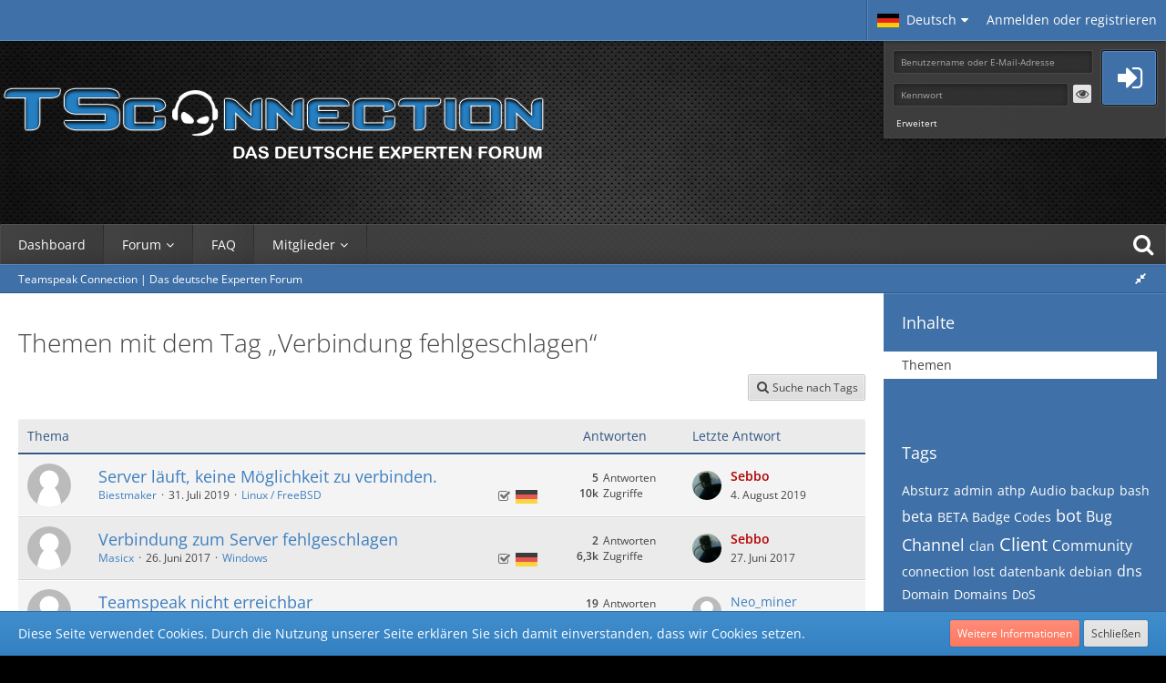

--- FILE ---
content_type: text/html; charset=UTF-8
request_url: https://www.teamspeak-connection.de/tagged/250-verbindung-fehlgeschlagen/?objectType=com.woltlab.wbb.thread
body_size: 15047
content:






<!DOCTYPE html>
<html dir="ltr" lang="de">

<head>
	<meta charset="utf-8">
		
	<title>Themen mit dem Tag „Verbindung fehlgeschlagen“ - Teamspeak Connection | Das deutsche Experten Forum</title>
	
	<meta name="viewport" content="width=device-width, initial-scale=1">
<meta name="format-detection" content="telephone=no">
<meta name="robots" content="noindex"><meta name="description" content="Teamspeak Connection ist eine Verbindung aus TeamSpeak Experten, die ihr Wissen in einem Forum bündeln wollen, um anderen zu helfen.">
<meta property="og:site_name" content="Teamspeak Connection | Das deutsche Experten Forum">

<!-- Stylesheets -->
<link rel="stylesheet" type="text/css" href="https://www.teamspeak-connection.de/style/style-17.css?m=1742072850"><link rel="preload" href="https://www.teamspeak-connection.de/font/families/Open%20Sans/OpenSans%5Bwdth%2Cwght%5D.woff2?v=1672958734" as="font" crossorigin><link rel="preload" href="https://www.teamspeak-connection.de/font/fontawesome-webfont.woff2?v=4.7.0" as="font" crossorigin type="font/woff2">


<script>
	var SID_ARG_2ND	= '';
	var WCF_PATH = 'https://www.teamspeak-connection.de/';
	var WSC_API_URL = 'https://www.teamspeak-connection.de/';
	
	var LANGUAGE_ID = 1;
	var LANGUAGE_USE_INFORMAL_VARIANT = false;
	var TIME_NOW = 1769218667;
	var LAST_UPDATE_TIME = 1742072843;
	var URL_LEGACY_MODE = false;
	var ENABLE_DEBUG_MODE = false;
	var ENABLE_PRODUCTION_DEBUG_MODE = true;
	var ENABLE_DEVELOPER_TOOLS = false;
	var WSC_API_VERSION = 2019;
	var PAGE_TITLE = 'Teamspeak Connection | Das deutsche Experten Forum';
	
	var REACTION_TYPES = {"1":{"title":"Gef\u00e4llt mir","renderedIcon":"<img\n\tsrc=\"https:\/\/www.teamspeak-connection.de\/images\/reaction\/like.svg\"\n\talt=\"Gef\u00e4llt mir\"\n\tclass=\"reactionType\"\n\tdata-reaction-type-id=\"1\"\n>","iconPath":"https:\/\/www.teamspeak-connection.de\/images\/reaction\/like.svg","showOrder":1,"reactionTypeID":1,"isAssignable":1},"2":{"title":"Danke","renderedIcon":"<img\n\tsrc=\"https:\/\/www.teamspeak-connection.de\/images\/reaction\/thanks.svg\"\n\talt=\"Danke\"\n\tclass=\"reactionType\"\n\tdata-reaction-type-id=\"2\"\n>","iconPath":"https:\/\/www.teamspeak-connection.de\/images\/reaction\/thanks.svg","showOrder":2,"reactionTypeID":2,"isAssignable":1},"3":{"title":"Haha","renderedIcon":"<img\n\tsrc=\"https:\/\/www.teamspeak-connection.de\/images\/reaction\/haha.svg\"\n\talt=\"Haha\"\n\tclass=\"reactionType\"\n\tdata-reaction-type-id=\"3\"\n>","iconPath":"https:\/\/www.teamspeak-connection.de\/images\/reaction\/haha.svg","showOrder":3,"reactionTypeID":3,"isAssignable":0},"4":{"title":"Verwirrend","renderedIcon":"<img\n\tsrc=\"https:\/\/www.teamspeak-connection.de\/images\/reaction\/confused.svg\"\n\talt=\"Verwirrend\"\n\tclass=\"reactionType\"\n\tdata-reaction-type-id=\"4\"\n>","iconPath":"https:\/\/www.teamspeak-connection.de\/images\/reaction\/confused.svg","showOrder":4,"reactionTypeID":4,"isAssignable":1},"5":{"title":"Traurig","renderedIcon":"<img\n\tsrc=\"https:\/\/www.teamspeak-connection.de\/images\/reaction\/sad.svg\"\n\talt=\"Traurig\"\n\tclass=\"reactionType\"\n\tdata-reaction-type-id=\"5\"\n>","iconPath":"https:\/\/www.teamspeak-connection.de\/images\/reaction\/sad.svg","showOrder":5,"reactionTypeID":5,"isAssignable":1}};
	
	</script>

<script src="https://www.teamspeak-connection.de/js/WoltLabSuite.Core.tiny.min.js?v=1742072843"></script>
<script>
requirejs.config({
	baseUrl: 'https://www.teamspeak-connection.de/js',
	urlArgs: 't=1742072843'
	
});

window.addEventListener('pageshow', function(event) {
	if (event.persisted) {
		window.location.reload();
	}
});

</script>
<script src="https://www.teamspeak-connection.de/js/WoltLabSuite.Forum.tiny.min.js?v=1742072843"></script>
<noscript>
	<style>
		.jsOnly {
			display: none !important;
		}
		
		.noJsOnly {
			display: block !important;
		}
	</style>
</noscript>

<script type="application/ld+json">
{
"@context": "http://schema.org",
"@type": "WebSite",
"url": "https:\/\/www.teamspeak-connection.de\/",
"potentialAction": {
"@type": "SearchAction",
"target": "https:\/\/www.teamspeak-connection.de\/search\/?q={search_term_string}",
"query-input": "required name=search_term_string"
}
}
</script>

<!-- Icons -->
<link rel="apple-touch-icon" sizes="180x180" href="https://www.teamspeak-connection.de/images/style-17/apple-touch-icon.png">
<link rel="manifest" href="https://www.teamspeak-connection.de/images/style-17/manifest.json">
<link rel="shortcut icon" href="https://www.teamspeak-connection.de/images/style-17/favicon.ico">
<meta name="msapplication-config" content="https://www.teamspeak-connection.de/images/style-17/browserconfig.xml">
<meta name="theme-color" content="#3f70a7">

<!-- Matomo -->
<script type="text/javascript">
  var _paq = _paq || [];
  /* tracker methods like "setCustomDimension" should be called before "trackPageView" */
  _paq.push(['enableHeartBeatTimer']);
  _paq.push(['alwaysUseSendBeacon']);
  _paq.push(['trackPageView']);
  _paq.push(['enableLinkTracking']);
  (function() {
    var u="https://piwik.4g-server.eu/";
    _paq.push(['setTrackerUrl', u+'piwik.php']);
    _paq.push(['setSiteId', '7']);
    var d=document, g=d.createElement('script'), s=d.getElementsByTagName('script')[0];
    g.type='text/javascript'; g.async=true; g.defer=true; g.src=u+'piwik.js'; s.parentNode.insertBefore(g,s);
  })();
</script>
<!-- End Matomo Code -->		 
	
		
						<link rel="canonical" href="https://www.teamspeak-connection.de/tagged/250-verbindung-fehlgeschlagen/?objectType=com.woltlab.wbb.thread">
	</head>

<body id="tpl_wcf_tagged"
	itemscope itemtype="http://schema.org/WebPage"	data-template="tagged" data-application="wcf" data-page-id="32" data-page-identifier="com.woltlab.wcf.Tagged"		class=" customStyleWrapper ">

<span id="top"></span>

<div id="pageContainer" class="pageContainer">
	
	
	<div id="pageHeaderContainer" class="pageHeaderContainer">
	<header id="pageHeader" class="pageHeader">
		<div id="pageHeaderUserPanel" class="pageHeaderPanel">
			<div class="layoutBoundary">
				<nav id="topMenu" class="userPanel">
			<a href="https://www.teamspeak-connection.de/login/?url=https%3A%2F%2Fwww.teamspeak-connection.de%2Ftagged%2F250-verbindung-fehlgeschlagen%2F%3FobjectType%3Dcom.woltlab.wbb.thread" class="userPanelLoginLink jsTooltip" title="Anmelden oder registrieren">
			<span class="icon icon32 fa-sign-in" aria-hidden="true"></span>
		</a>
		
	<ul class="userPanelItems">
									<li id="pageLanguageContainer">
					</li>
						<li id="userLogin">
				<a class="loginLink" href="https://www.teamspeak-connection.de/login/?url=https%3A%2F%2Fwww.teamspeak-connection.de%2Ftagged%2F250-verbindung-fehlgeschlagen%2F%3FobjectType%3Dcom.woltlab.wbb.thread">Anmelden oder registrieren</a>
			</a>
				
								
							

	</ul>
</nav>
			</div>
		</div>
		
		<div id="pageHeaderFacade" class="pageHeaderFacade">
			<div class="layoutBoundary">
				<div id="pageHeaderLogo" class="pageHeaderLogo">
		
	<a href="https://www.teamspeak-connection.de/" aria-label="Teamspeak Connection | Das deutsche Experten Forum">
				<img src="https://www.teamspeak-connection.de/images/style-17/pageLogo-51f761fb.png" alt="" class="pageHeaderLogoLarge" height="150" width="600" loading="eager">
		<img src="https://www.teamspeak-connection.de/images/style-17/pageLogoMobile-8fc8f458.png" alt="" class="pageHeaderLogoSmall" height="81" width="402" loading="eager">
				
		
	</a>
</div>
				<div id="userPanelCustom" class="userPanelCustom">
	<form method="post" action="https://www.teamspeak-connection.de/login/">
		<section class="loginFormCustom">
			<p>Anmeldung</p>
			<div class="loginFormCustomInput">
				<div>
					<input type="text" id="usernameCustom" name="username" value="" placeholder="Benutzername oder E-Mail-Adresse" required class="jsDialogAutoFocus">
					<input type="password" id="passwordCustom" name="password" value="" class="passwordCustom" placeholder="Kennwort">
				</div>
				<div class="userLoginButtons">
					<span id="loginSubmitButtonCustom"><input class="loginSubmitButtonCustom" type="submit" value="" accesskey="s"></span>
					<input type="hidden" name="url" value="/tagged/250-verbindung-fehlgeschlagen/?objectType=com.woltlab.wbb.thread">
					<input type="hidden" name="t" class="xsrfTokenInput" value="NOT_MODIFIED">
				</div>
			</div>
			<div class="loginOptionsCustom">
				<a class="loginLink" href="https://www.teamspeak-connection.de/login/">Erweitert</a>	
			</div>
		</section>
	</form>
</div>
			</div>
		</div>
		<div id="pageHeaderPanel" class="pageHeaderPanel">
			<div class="layoutBoundary">
				<div class="box mainMenu" data-box-identifier="com.woltlab.wcf.MainMenu">
			
		
	<div class="boxContent">
		<nav aria-label="Hauptmenü">
	<ol class="boxMenu">
		
		
					<li class="" data-identifier="com.woltlab.wcf.Dashboard">
				<a href="https://www.teamspeak-connection.de/" class="boxMenuLink">
					<span class="boxMenuLinkTitle">Dashboard</span>
									</a>
				
				</li>				
									<li class=" boxMenuHasChildren" data-identifier="com.woltlab.wbb.BoardList">
				<a href="https://www.teamspeak-connection.de/forum/" class="boxMenuLink">
					<span class="boxMenuLinkTitle">Forum</span>
									</a>
				
				<ol class="boxMenuDepth1">				
									<li class="" data-identifier="com.woltlab.wbb.UnresolvedThreadList">
				<a href="https://www.teamspeak-connection.de/forum/unresolved-thread-list/" class="boxMenuLink">
					<span class="boxMenuLinkTitle">Unerledigte Themen</span>
									</a>
				
				</li>				
									</ol></li>									<li class="" data-identifier="com.woltlab.wcf.generic18">
				<a href="https://www.teamspeak-connection.de/forum/thread/257-faq-roadmap/" class="boxMenuLink">
					<span class="boxMenuLinkTitle">FAQ</span>
									</a>
				
				</li>				
									<li class=" boxMenuHasChildren" data-identifier="com.woltlab.wcf.MembersList">
				<a href="https://www.teamspeak-connection.de/members-list/" class="boxMenuLink">
					<span class="boxMenuLinkTitle">Mitglieder</span>
									</a>
				
				<ol class="boxMenuDepth1">				
									<li class="" data-identifier="com.woltlab.wcf.RecentActivityList">
				<a href="https://www.teamspeak-connection.de/recent-activity-list/" class="boxMenuLink">
					<span class="boxMenuLinkTitle">Letzte Aktivitäten</span>
									</a>
				
				</li>				
									<li class="" data-identifier="com.woltlab.wcf.UsersOnlineList">
				<a href="https://www.teamspeak-connection.de/users-online-list/" class="boxMenuLink">
					<span class="boxMenuLinkTitle">Benutzer online</span>
									</a>
				
				</li>				
									<li class="" data-identifier="com.woltlab.wcf.Team">
				<a href="https://www.teamspeak-connection.de/team/" class="boxMenuLink">
					<span class="boxMenuLinkTitle">Team</span>
									</a>
				
				</li>				
									<li class="" data-identifier="com.woltlab.wcf.UserSearch">
				<a href="https://www.teamspeak-connection.de/user-search/" class="boxMenuLink">
					<span class="boxMenuLinkTitle">Mitgliedersuche</span>
									</a>
				
				</li>				
									</ol></li>								
		
	</ol>
</nav>	</div>
</div>				<ul class="customSearch">
										<li class="jsOnly">
						<a href="#" id="userPanelSearchButton" class="jsTooltip" title="Suche">
							<span class="icon icon32 fa-search"></span> <span>Suche</span>
						</a>
					</li>
									</ul>
					


<a href="#" id="pageHeaderSearchMobile" class="pageHeaderSearchMobile" role="button" tabindex="0" aria-expanded="false" aria-label="Suche">
	<span class="icon icon32 fa-search" aria-hidden="true"></span>
</a>

<div id="pageHeaderSearch" class="pageHeaderSearch">
	<form method="post" action="https://www.teamspeak-connection.de/search/">
		<div id="pageHeaderSearchInputContainer" class="pageHeaderSearchInputContainer">
			<div class="pageHeaderSearchType dropdown">
				<a href="#" class="button dropdownToggle" id="pageHeaderSearchTypeSelect"><span class="pageHeaderSearchTypeLabel">Alles</span></a>
				<ul class="dropdownMenu">
					<li><a href="#" data-extended-link="https://www.teamspeak-connection.de/search/?extended=1" data-object-type="everywhere">Alles</a></li>
					<li class="dropdownDivider"></li>
					
					
					
																													<li><a href="#" data-extended-link="https://www.teamspeak-connection.de/search/?type=com.woltlab.wcf.page&amp;extended=1" data-object-type="com.woltlab.wcf.page">Seiten</a></li>
																																			<li><a href="#" data-extended-link="https://www.teamspeak-connection.de/search/?type=com.woltlab.wbb.post&amp;extended=1" data-object-type="com.woltlab.wbb.post">Forum</a></li>
																
					<li class="dropdownDivider"></li>
					<li><a class="pageHeaderSearchExtendedLink" href="https://www.teamspeak-connection.de/search/?extended=1">Erweiterte Suche</a></li>
				</ul>
			</div>
			
			<input type="search" name="q" id="pageHeaderSearchInput" class="pageHeaderSearchInput" placeholder="Suchbegriff eingeben" autocomplete="off" value="">
			
			<button class="pageHeaderSearchInputButton button" type="submit">
				<span class="icon icon16 fa-search pointer" title="Suche"></span>
			</button>
			
			<div id="pageHeaderSearchParameters"></div>
			
					</div>
	</form>
</div>

	</div>
		</div>
	</header>

	<div id="pageHeaderMobileMenu" class="pageHeaderMobileMenu">
		<div class="layoutBoundary">
			<nav>
	<ol class="mobileMainMenu">
					<li class="">
				<a href="https://www.teamspeak-connection.de/" class="subBoxMenuLink">
					<span class="subBoxMenuLinkTitle">Dashboard</span>
									</a>
				</li>									<li class=" subBoxMenuHasChildren">
				<a href="https://www.teamspeak-connection.de/forum/" class="subBoxMenuLink">
					<span class="subBoxMenuLinkTitle">Forum</span>
									</a>
				<ol class="subBoxMenuDepth1">									<li class="">
				<a href="https://www.teamspeak-connection.de/forum/unresolved-thread-list/" class="subBoxMenuLink">
					<span class="subBoxMenuLinkTitle">Unerledigte Themen</span>
									</a>
				</li>									</ol></li>									<li class="">
				<a href="https://www.teamspeak-connection.de/forum/thread/257-faq-roadmap/" class="subBoxMenuLink">
					<span class="subBoxMenuLinkTitle">FAQ</span>
									</a>
				</li>									<li class=" subBoxMenuHasChildren">
				<a href="https://www.teamspeak-connection.de/members-list/" class="subBoxMenuLink">
					<span class="subBoxMenuLinkTitle">Mitglieder</span>
									</a>
				<ol class="subBoxMenuDepth1">									<li class="">
				<a href="https://www.teamspeak-connection.de/recent-activity-list/" class="subBoxMenuLink">
					<span class="subBoxMenuLinkTitle">Letzte Aktivitäten</span>
									</a>
				</li>									<li class="">
				<a href="https://www.teamspeak-connection.de/users-online-list/" class="subBoxMenuLink">
					<span class="subBoxMenuLinkTitle">Benutzer online</span>
									</a>
				</li>									<li class="">
				<a href="https://www.teamspeak-connection.de/team/" class="subBoxMenuLink">
					<span class="subBoxMenuLinkTitle">Team</span>
									</a>
				</li>									<li class="">
				<a href="https://www.teamspeak-connection.de/user-search/" class="subBoxMenuLink">
					<span class="subBoxMenuLinkTitle">Mitgliedersuche</span>
									</a>
				</li>									</ol></li>							</ol>
</nav>

</div>
	</div>

	<div id="pageHeaderSubMenu" class="pageHeaderSubMenu">
		<div class="layoutBoundary">
			<nav>
	<ol class="subBoxMenu ">
					<li class="subBoxMenuLink ">
				<a href="https://www.teamspeak-connection.de/" class="subBoxMenuLink">
					<span class="subBoxMenuLinkTitle">Dashboard</span>
									</a>
				</li>									<li class="subBoxMenuLink  subBoxMenuHasChildren">
				<a href="https://www.teamspeak-connection.de/forum/" class="subBoxMenuLink">
					<span class="subBoxMenuLinkTitle">Forum</span>
									</a>
				<ol class="subBoxMenuDepth1">									<li class="subBoxMenuLink ">
				<a href="https://www.teamspeak-connection.de/forum/unresolved-thread-list/" class="subBoxMenuLink">
					<span class="subBoxMenuLinkTitle">Unerledigte Themen</span>
									</a>
				</li>									</ol></li>									<li class="subBoxMenuLink ">
				<a href="https://www.teamspeak-connection.de/forum/thread/257-faq-roadmap/" class="subBoxMenuLink">
					<span class="subBoxMenuLinkTitle">FAQ</span>
									</a>
				</li>									<li class="subBoxMenuLink  subBoxMenuHasChildren">
				<a href="https://www.teamspeak-connection.de/members-list/" class="subBoxMenuLink">
					<span class="subBoxMenuLinkTitle">Mitglieder</span>
									</a>
				<ol class="subBoxMenuDepth1">									<li class="subBoxMenuLink ">
				<a href="https://www.teamspeak-connection.de/recent-activity-list/" class="subBoxMenuLink">
					<span class="subBoxMenuLinkTitle">Letzte Aktivitäten</span>
									</a>
				</li>									<li class="subBoxMenuLink ">
				<a href="https://www.teamspeak-connection.de/users-online-list/" class="subBoxMenuLink">
					<span class="subBoxMenuLinkTitle">Benutzer online</span>
									</a>
				</li>									<li class="subBoxMenuLink ">
				<a href="https://www.teamspeak-connection.de/team/" class="subBoxMenuLink">
					<span class="subBoxMenuLinkTitle">Team</span>
									</a>
				</li>									<li class="subBoxMenuLink ">
				<a href="https://www.teamspeak-connection.de/user-search/" class="subBoxMenuLink">
					<span class="subBoxMenuLinkTitle">Mitgliedersuche</span>
									</a>
				</li>									</ol></li>							</ol>
</nav>
</div>
	</div>

	
</div>
	
	
	
	
	
	<div class="pageNavigation">
	<div class="layoutBoundary">
			<nav class="breadcrumbs" aria-label="Verlaufsnavigation">
		<ol itemprop="breadcrumb" itemscope itemtype="http://schema.org/BreadcrumbList">
			<li title="Teamspeak Connection | Das deutsche Experten Forum" itemprop="itemListElement" itemscope itemtype="http://schema.org/ListItem">
							<a href="https://www.teamspeak-connection.de/" itemprop="item"><span itemprop="name">Teamspeak Connection | Das deutsche Experten Forum</span></a>
															<meta itemprop="position" content="1">
																					</li>
		</ol>
	</nav>
				<ul class="pageNavigationIcons jsPageNavigationIcons">
			<li class="jsOnly sidebarCollapse">
					<ul>
						<li class="sidebarRightExpand" id="sidebarRightExpand" style="display: none;">
							<a class="jsTooltip" title="Rechte Seitenleiste global einblenden">
							<span class="icon icon16 fa-expand"></span></a>
						</li>
						<li class="sidebarRightCollapse" id="sidebarRightCollapse">
							<a class="jsTooltip" title="Rechte Seitenleiste global ausblenden">
							<span class="icon icon16 fa-compress"></span></a>
							</li>
					</ul>
				</li>
		</ul>
		
	</div>
</div>

	
	
	
	<section id="main" class="main" role="main">
		<div class="layoutBoundary">
			
			
			<div id="content" class="content  ">
								
																					
													<header class="contentHeader">
								<div class="contentHeaderTitle">
									<h1 class="contentTitle">Themen mit dem Tag „Verbindung fehlgeschlagen“</h1>
																	</div>
								
								
							</header>
																			
				
				
				
				
				

				



    <div class="contentInteraction">
        
                    <div class="contentInteractionButtonContainer">
                                    <div class="contentInteractionButtons">
                        <a href="https://www.teamspeak-connection.de/tag-search/" class="contentInteractionButton button small"><span class="icon icon16 fa-search"></span> <span>Suche nach Tags</span></a>                    </div>
                
                            </div>
            </div>

	<div class="section tabularBox messageGroupList wbbThreadList">
	<ol class="tabularList">
		<li class="tabularListRow tabularListRowHead">
			<ol class="tabularListColumns">
				<li class="columnSubject">Thema</li>
				<li class="columnStats">Antworten</li>
				<li class="columnLastPost">Letzte Antwort</li>
				
				
			</ol>
		</li>
		
		
	<li class="tabularListRow">
		<ol
			id="thread1596"
			class="tabularListColumns messageGroup wbbThread jsClipboardObject"
			data-thread-id="1596" data-element-id="1596" data-is-closed="0" data-is-deleted="0"
			data-is-sticky="0" data-is-disabled="0" data-is-announcement="0"
			 data-is-done="1" data-can-mark-as-done="0"			data-is-link="0"
		>
									<li class="columnIcon columnAvatar">
				<div>
					<p><img src="https://www.teamspeak-connection.de/images/avatars/avatar-default.svg" width="48" height="48" alt="" class="userAvatarImage"></p>
					
								
																											
					
				</div>
			</li>
							<li class="columnSubject">
					
					
					<h3>
						
						
																					<a href="https://www.teamspeak-connection.de/forum/thread/1596-server-l%C3%A4uft-keine-m%C3%B6glichkeit-zu-verbinden/" class="messageGroupLink wbbTopicLink" data-object-id="1596">Server läuft, keine Möglichkeit zu verbinden.</a>
																			
													<span class="badge messageGroupCounterMobile">5</span>
											</h3>
					
					<aside class="statusDisplay" role="presentation">
						<ul class="inlineList statusIcons">
																																																	
															<li>
																			<span class="icon icon16 fa-check-square-o jsTooltip jsMarkAsDone" title="Erledigt"></span>
																	</li>
														
							
							
							<li><a href="https://www.teamspeak-connection.de/forum/board/25-linux-freebsd/?languageID=1" class="jsTooltip" title="Themen mit der Sprache „Deutsch“"><img src="https://www.teamspeak-connection.de/icon/flag/de.svg" alt="" class="iconFlag"></a></li>						</ul>
					</aside>
					
					<ul class="inlineList dotSeparated small messageGroupInfo">
						<li class="messageGroupAuthor"><a href="https://www.teamspeak-connection.de/user/1595-biestmaker/" data-object-id="1595" class="userLink">Biestmaker</a></li>
						<li class="messageGroupTime"><time datetime="2019-07-31T22:26:58+02:00" class="datetime" data-timestamp="1564604818" data-date="31. Juli 2019" data-time="22:26" data-offset="7200">31. Juli 2019</time></li>
												<li class="wbbThreadBoardLink"><a href="https://www.teamspeak-connection.de/forum/board/25-linux-freebsd/">Linux / FreeBSD</a></li>						
					</ul>
					
					<ul class="messageGroupInfoMobile">
						<li class="messageGroupAuthorMobile">Biestmaker</li>
						<li class="messageGroupLastPostTimeMobile"><time datetime="2019-08-04T15:56:47+02:00" class="datetime" data-timestamp="1564927007" data-date="4. August 2019" data-time="15:56" data-offset="7200">4. August 2019</time></li>
					</ul>
					
										
					
				</li>
				<li class="columnStats">
					<dl class="plain statsDataList">
						<dt>Antworten</dt>
						<dd>5</dd>
					</dl>
					<dl class="plain statsDataList">
						<dt>Zugriffe</dt>
						<dd>10k</dd>
					</dl>
					
					<div class="messageGroupListStatsSimple"><span class="icon icon16 fa-comment-o" aria-label="Antworten"></span> 5</div>
				</li>
				
				<li class="columnLastPost">
											<div class="box32">
							<a href="https://www.teamspeak-connection.de/forum/thread/1596-server-l%C3%A4uft-keine-m%C3%B6glichkeit-zu-verbinden/?action=lastPost" class="jsTooltip" title="Zum letzten Beitrag springen"><img src="https://www.teamspeak-connection.de/images/avatars/0b/89-0b7d3524d39621db09af9eb7683955c43966b76f.webp" width="32" height="32" alt="" class="userAvatarImage" loading="lazy"></a>
							
							<div>
								<p>
									<a href="https://www.teamspeak-connection.de/user/7-sebbo/" data-object-id="7" class="userLink"><strong><span style="color: #b40000;">Sebbo</span></strong></a>								</p>
								<small><time datetime="2019-08-04T15:56:47+02:00" class="datetime" data-timestamp="1564927007" data-date="4. August 2019" data-time="15:56" data-offset="7200">4. August 2019</time></small>
							</div>
						</div>
									</li>
						
			
		</ol>
	</li>
	<li class="tabularListRow">
		<ol
			id="thread1229"
			class="tabularListColumns messageGroup wbbThread jsClipboardObject"
			data-thread-id="1229" data-element-id="1229" data-is-closed="0" data-is-deleted="0"
			data-is-sticky="0" data-is-disabled="0" data-is-announcement="0"
			 data-is-done="1" data-can-mark-as-done="0"			data-is-link="0"
		>
									<li class="columnIcon columnAvatar">
				<div>
					<p><img src="https://www.teamspeak-connection.de/images/avatars/avatar-default.svg" width="48" height="48" alt="" class="userAvatarImage"></p>
					
								
																											
					
				</div>
			</li>
							<li class="columnSubject">
					
					
					<h3>
						
						
																					<a href="https://www.teamspeak-connection.de/forum/thread/1229-verbindung-zum-server-fehlgeschlagen/" class="messageGroupLink wbbTopicLink" data-object-id="1229">Verbindung zum Server fehlgeschlagen</a>
																			
													<span class="badge messageGroupCounterMobile">2</span>
											</h3>
					
					<aside class="statusDisplay" role="presentation">
						<ul class="inlineList statusIcons">
																																																	
															<li>
																			<span class="icon icon16 fa-check-square-o jsTooltip jsMarkAsDone" title="Erledigt"></span>
																	</li>
														
							
							
							<li><a href="https://www.teamspeak-connection.de/forum/board/26-windows/?languageID=1" class="jsTooltip" title="Themen mit der Sprache „Deutsch“"><img src="https://www.teamspeak-connection.de/icon/flag/de.svg" alt="" class="iconFlag"></a></li>						</ul>
					</aside>
					
					<ul class="inlineList dotSeparated small messageGroupInfo">
						<li class="messageGroupAuthor"><a href="https://www.teamspeak-connection.de/user/1190-masicx/" data-object-id="1190" class="userLink">Masicx</a></li>
						<li class="messageGroupTime"><time datetime="2017-06-26T08:21:53+02:00" class="datetime" data-timestamp="1498458113" data-date="26. Juni 2017" data-time="08:21" data-offset="7200">26. Juni 2017</time></li>
												<li class="wbbThreadBoardLink"><a href="https://www.teamspeak-connection.de/forum/board/26-windows/">Windows</a></li>						
					</ul>
					
					<ul class="messageGroupInfoMobile">
						<li class="messageGroupAuthorMobile">Masicx</li>
						<li class="messageGroupLastPostTimeMobile"><time datetime="2017-06-27T18:45:26+02:00" class="datetime" data-timestamp="1498581926" data-date="27. Juni 2017" data-time="18:45" data-offset="7200">27. Juni 2017</time></li>
					</ul>
					
										
					
				</li>
				<li class="columnStats">
					<dl class="plain statsDataList">
						<dt>Antworten</dt>
						<dd>2</dd>
					</dl>
					<dl class="plain statsDataList">
						<dt>Zugriffe</dt>
						<dd>6,3k</dd>
					</dl>
					
					<div class="messageGroupListStatsSimple"><span class="icon icon16 fa-comment-o" aria-label="Antworten"></span> 2</div>
				</li>
				
				<li class="columnLastPost">
											<div class="box32">
							<a href="https://www.teamspeak-connection.de/forum/thread/1229-verbindung-zum-server-fehlgeschlagen/?action=lastPost" class="jsTooltip" title="Zum letzten Beitrag springen"><img src="https://www.teamspeak-connection.de/images/avatars/0b/89-0b7d3524d39621db09af9eb7683955c43966b76f.webp" width="32" height="32" alt="" class="userAvatarImage" loading="lazy"></a>
							
							<div>
								<p>
									<a href="https://www.teamspeak-connection.de/user/7-sebbo/" data-object-id="7" class="userLink"><strong><span style="color: #b40000;">Sebbo</span></strong></a>								</p>
								<small><time datetime="2017-06-27T18:45:26+02:00" class="datetime" data-timestamp="1498581926" data-date="27. Juni 2017" data-time="18:45" data-offset="7200">27. Juni 2017</time></small>
							</div>
						</div>
									</li>
						
			
		</ol>
	</li>
	<li class="tabularListRow">
		<ol
			id="thread1159"
			class="tabularListColumns messageGroup wbbThread jsClipboardObject"
			data-thread-id="1159" data-element-id="1159" data-is-closed="0" data-is-deleted="0"
			data-is-sticky="0" data-is-disabled="0" data-is-announcement="0"
			 data-is-done="1" data-can-mark-as-done="0"			data-is-link="0"
		>
									<li class="columnIcon columnAvatar">
				<div>
					<p><img src="https://www.teamspeak-connection.de/images/avatars/avatar-default.svg" width="48" height="48" alt="" class="userAvatarImage"></p>
					
								
																											
					
				</div>
			</li>
							<li class="columnSubject">
					
					
					<h3>
						
						
																					<a href="https://www.teamspeak-connection.de/forum/thread/1159-teamspeak-nicht-erreichbar/" class="messageGroupLink wbbTopicLink" data-object-id="1159">Teamspeak nicht erreichbar</a>
																			
													<span class="badge messageGroupCounterMobile">19</span>
											</h3>
					
					<aside class="statusDisplay" role="presentation">
						<ul class="inlineList statusIcons">
																																																	
															<li>
																			<span class="icon icon16 fa-check-square-o jsTooltip jsMarkAsDone" title="Erledigt"></span>
																	</li>
														
							
							
							<li><a href="https://www.teamspeak-connection.de/forum/board/42-allgemeines/?languageID=1" class="jsTooltip" title="Themen mit der Sprache „Deutsch“"><img src="https://www.teamspeak-connection.de/icon/flag/de.svg" alt="" class="iconFlag"></a></li>						</ul>
					</aside>
					
					<ul class="inlineList dotSeparated small messageGroupInfo">
						<li class="messageGroupAuthor"><a href="https://www.teamspeak-connection.de/user/1087-neo-miner/" data-object-id="1087" class="userLink">Neo_miner</a></li>
						<li class="messageGroupTime"><time datetime="2017-04-08T19:02:22+02:00" class="datetime" data-timestamp="1491670942" data-date="8. April 2017" data-time="19:02" data-offset="7200">8. April 2017</time></li>
												<li class="wbbThreadBoardLink"><a href="https://www.teamspeak-connection.de/forum/board/42-allgemeines/">Allgemeines</a></li>						
					</ul>
					
					<ul class="messageGroupInfoMobile">
						<li class="messageGroupAuthorMobile">Neo_miner</li>
						<li class="messageGroupLastPostTimeMobile"><time datetime="2017-04-26T16:56:20+02:00" class="datetime" data-timestamp="1493218580" data-date="26. April 2017" data-time="16:56" data-offset="7200">26. April 2017</time></li>
					</ul>
					
										
					
				</li>
				<li class="columnStats">
					<dl class="plain statsDataList">
						<dt>Antworten</dt>
						<dd>19</dd>
					</dl>
					<dl class="plain statsDataList">
						<dt>Zugriffe</dt>
						<dd>14k</dd>
					</dl>
					
					<div class="messageGroupListStatsSimple"><span class="icon icon16 fa-comment-o" aria-label="Antworten"></span> 19</div>
				</li>
				
				<li class="columnLastPost">
											<div class="box32">
							<a href="https://www.teamspeak-connection.de/forum/thread/1159-teamspeak-nicht-erreichbar/?action=lastPost" class="jsTooltip" title="Zum letzten Beitrag springen"><img src="https://www.teamspeak-connection.de/images/avatars/avatar-default.svg" width="32" height="32" alt="" class="userAvatarImage"></a>
							
							<div>
								<p>
									<a href="https://www.teamspeak-connection.de/user/1087-neo-miner/" data-object-id="1087" class="userLink">Neo_miner</a>								</p>
								<small><time datetime="2017-04-26T16:56:20+02:00" class="datetime" data-timestamp="1493218580" data-date="26. April 2017" data-time="16:56" data-offset="7200">26. April 2017</time></small>
							</div>
						</div>
									</li>
						
			
		</ol>
	</li>
	<li class="tabularListRow">
		<ol
			id="thread211"
			class="tabularListColumns messageGroup wbbThread jsClipboardObject"
			data-thread-id="211" data-element-id="211" data-is-closed="1" data-is-deleted="0"
			data-is-sticky="0" data-is-disabled="0" data-is-announcement="0"
			 data-is-done="1" data-can-mark-as-done="0"			data-is-link="0"
		>
									<li class="columnIcon columnAvatar">
				<div>
					<p><img src="https://www.teamspeak-connection.de/images/avatars/0b/89-0b7d3524d39621db09af9eb7683955c43966b76f.webp" width="48" height="48" alt="" class="userAvatarImage" loading="lazy"></p>
					
								
																											
					
				</div>
			</li>
							<li class="columnSubject">
					
					
					<h3>
						
						
																					<a href="https://www.teamspeak-connection.de/forum/thread/211-teamspeak-3-server-reagiert-nicht-und-ist-nicht-erreichbar-obwohl-der-prozess-ge/" class="messageGroupLink wbbTopicLink" data-object-id="211">TeamSpeak 3 Server reagiert nicht und ist nicht erreichbar, obwohl der Prozess gestartet ist</a>
																			
													<span class="badge messageGroupCounterMobile">7</span>
											</h3>
					
					<aside class="statusDisplay" role="presentation">
						<ul class="inlineList statusIcons">
																												<li><span class="icon icon16 fa-lock jsIconClosed jsTooltip" title="Geschlossen"></span></li>																					
															<li>
																			<span class="icon icon16 fa-check-square-o jsTooltip jsMarkAsDone" title="Erledigt"></span>
																	</li>
														
							
							
							<li><a href="https://www.teamspeak-connection.de/forum/board/25-linux-freebsd/?languageID=1" class="jsTooltip" title="Themen mit der Sprache „Deutsch“"><img src="https://www.teamspeak-connection.de/icon/flag/de.svg" alt="" class="iconFlag"></a></li>						</ul>
					</aside>
					
					<ul class="inlineList dotSeparated small messageGroupInfo">
						<li class="messageGroupAuthor"><a href="https://www.teamspeak-connection.de/user/7-sebbo/" data-object-id="7" class="userLink"><strong><span style="color: #b40000;">Sebbo</span></strong></a></li>
						<li class="messageGroupTime"><time datetime="2014-05-11T14:35:45+02:00" class="datetime" data-timestamp="1399811745" data-date="11. Mai 2014" data-time="14:35" data-offset="7200">11. Mai 2014</time></li>
												<li class="wbbThreadBoardLink"><a href="https://www.teamspeak-connection.de/forum/board/25-linux-freebsd/">Linux / FreeBSD</a></li>						
					</ul>
					
					<ul class="messageGroupInfoMobile">
						<li class="messageGroupAuthorMobile">Sebbo</li>
						<li class="messageGroupLastPostTimeMobile"><time datetime="2014-05-16T18:06:54+02:00" class="datetime" data-timestamp="1400256414" data-date="16. Mai 2014" data-time="18:06" data-offset="7200">16. Mai 2014</time></li>
					</ul>
					
										
					
				</li>
				<li class="columnStats">
					<dl class="plain statsDataList">
						<dt>Antworten</dt>
						<dd>7</dd>
					</dl>
					<dl class="plain statsDataList">
						<dt>Zugriffe</dt>
						<dd>11k</dd>
					</dl>
					
					<div class="messageGroupListStatsSimple"><span class="icon icon16 fa-comment-o" aria-label="Antworten"></span> 7</div>
				</li>
				
				<li class="columnLastPost">
											<div class="box32">
							<a href="https://www.teamspeak-connection.de/forum/thread/211-teamspeak-3-server-reagiert-nicht-und-ist-nicht-erreichbar-obwohl-der-prozess-ge/?action=lastPost" class="jsTooltip" title="Zum letzten Beitrag springen"><img src="https://www.teamspeak-connection.de/images/avatars/0b/89-0b7d3524d39621db09af9eb7683955c43966b76f.webp" width="32" height="32" alt="" class="userAvatarImage" loading="lazy"></a>
							
							<div>
								<p>
									<a href="https://www.teamspeak-connection.de/user/7-sebbo/" data-object-id="7" class="userLink"><strong><span style="color: #b40000;">Sebbo</span></strong></a>								</p>
								<small><time datetime="2014-05-16T18:06:54+02:00" class="datetime" data-timestamp="1400256414" data-date="16. Mai 2014" data-time="18:06" data-offset="7200">16. Mai 2014</time></small>
							</div>
						</div>
									</li>
						
			
		</ol>
	</li>
	</ol>
</div>

<footer class="contentFooter">
	
	
	
</footer>

				
				
				
				
							</div>
				
							
							<aside class="sidebar boxesSidebarRight" aria-label="Rechte Seitenleiste">
					<div class="boxContainer">
													
										
				
				
								
										<section class="box" data-static-box-identifier="com.woltlab.wcf.TaggedMenu">
		<h2 class="boxTitle">Inhalte</h2>
		
		<nav class="boxContent">
			<ul class="boxMenu">
									<li class="active"><a class="boxMenuLink" href="https://www.teamspeak-connection.de/tagged/250-verbindung-fehlgeschlagen/?objectType=com.woltlab.wbb.thread">Themen</a></li>
							</ul>
		</nav>
	</section>
	
			<section class="box" data-static-box-identifier="com.woltlab.wcf.TaggedTagCloud">
			<h2 class="boxTitle">Tags</h2>
			
			<div class="boxContent">
					<ul class="tagList">
		<li><a href="https://www.teamspeak-connection.de/tagged/704-absturz/?objectType=com.woltlab.wbb.thread" rel="tag" class="tagWeight2">Absturz</a></li>
							<li><a href="https://www.teamspeak-connection.de/tagged/208-admin/?objectType=com.woltlab.wbb.thread" rel="tag" class="tagWeight2">admin</a></li>
							<li><a href="https://www.teamspeak-connection.de/tagged/195-athp/?objectType=com.woltlab.wbb.thread" rel="tag" class="tagWeight2">athp</a></li>
							<li><a href="https://www.teamspeak-connection.de/tagged/638-audio/?objectType=com.woltlab.wbb.thread" rel="tag" class="tagWeight2">Audio</a></li>
							<li><a href="https://www.teamspeak-connection.de/tagged/215-backup/?objectType=com.woltlab.wbb.thread" rel="tag" class="tagWeight2">backup</a></li>
							<li><a href="https://www.teamspeak-connection.de/tagged/183-bash/?objectType=com.woltlab.wbb.thread" rel="tag" class="tagWeight2">bash</a></li>
							<li><a href="https://www.teamspeak-connection.de/tagged/555-beta/?objectType=com.woltlab.wbb.thread" rel="tag" class="tagWeight3">beta</a></li>
							<li><a href="https://www.teamspeak-connection.de/tagged/941-beta-badge-codes/?objectType=com.woltlab.wbb.thread" rel="tag" class="tagWeight2">BETA Badge Codes</a></li>
							<li><a href="https://www.teamspeak-connection.de/tagged/79-bot/?objectType=com.woltlab.wbb.thread" rel="tag" class="tagWeight4">bot</a></li>
							<li><a href="https://www.teamspeak-connection.de/tagged/307-bug/?objectType=com.woltlab.wbb.thread" rel="tag" class="tagWeight3">Bug</a></li>
							<li><a href="https://www.teamspeak-connection.de/tagged/240-channel/?objectType=com.woltlab.wbb.thread" rel="tag" class="tagWeight4">Channel</a></li>
							<li><a href="https://www.teamspeak-connection.de/tagged/123-clan/?objectType=com.woltlab.wbb.thread" rel="tag" class="tagWeight2">clan</a></li>
							<li><a href="https://www.teamspeak-connection.de/tagged/36-client/?objectType=com.woltlab.wbb.thread" rel="tag" class="tagWeight5">Client</a></li>
							<li><a href="https://www.teamspeak-connection.de/tagged/502-community/?objectType=com.woltlab.wbb.thread" rel="tag" class="tagWeight3">Community</a></li>
							<li><a href="https://www.teamspeak-connection.de/tagged/249-connection-lost/?objectType=com.woltlab.wbb.thread" rel="tag" class="tagWeight2">connection lost</a></li>
							<li><a href="https://www.teamspeak-connection.de/tagged/225-datenbank/?objectType=com.woltlab.wbb.thread" rel="tag" class="tagWeight2">datenbank</a></li>
							<li><a href="https://www.teamspeak-connection.de/tagged/136-debian/?objectType=com.woltlab.wbb.thread" rel="tag" class="tagWeight2">debian</a></li>
							<li><a href="https://www.teamspeak-connection.de/tagged/94-dns/?objectType=com.woltlab.wbb.thread" rel="tag" class="tagWeight3">dns</a></li>
							<li><a href="https://www.teamspeak-connection.de/tagged/74-domain/?objectType=com.woltlab.wbb.thread" rel="tag" class="tagWeight2">Domain</a></li>
							<li><a href="https://www.teamspeak-connection.de/tagged/73-domains/?objectType=com.woltlab.wbb.thread" rel="tag" class="tagWeight2">Domains</a></li>
							<li><a href="https://www.teamspeak-connection.de/tagged/100-dos/?objectType=com.woltlab.wbb.thread" rel="tag" class="tagWeight2">DoS</a></li>
							<li><a href="https://www.teamspeak-connection.de/tagged/661-dynamischer-banner/?objectType=com.woltlab.wbb.thread" rel="tag" class="tagWeight2">Dynamischer Banner</a></li>
							<li><a href="https://www.teamspeak-connection.de/tagged/48-einfach/?objectType=com.woltlab.wbb.thread" rel="tag" class="tagWeight2">einfach</a></li>
							<li><a href="https://www.teamspeak-connection.de/tagged/167-einstellungen/?objectType=com.woltlab.wbb.thread" rel="tag" class="tagWeight2">einstellungen</a></li>
							<li><a href="https://www.teamspeak-connection.de/tagged/244-error/?objectType=com.woltlab.wbb.thread" rel="tag" class="tagWeight3">error</a></li>
							<li><a href="https://www.teamspeak-connection.de/tagged/243-fehler/?objectType=com.woltlab.wbb.thread" rel="tag" class="tagWeight3">fehler</a></li>
							<li><a href="https://www.teamspeak-connection.de/tagged/14-forum/?objectType=com.woltlab.wbb.thread" rel="tag" class="tagWeight2">forum</a></li>
							<li><a href="https://www.teamspeak-connection.de/tagged/504-free/?objectType=com.woltlab.wbb.thread" rel="tag" class="tagWeight2">free</a></li>
							<li><a href="https://www.teamspeak-connection.de/tagged/471-gaming/?objectType=com.woltlab.wbb.thread" rel="tag" class="tagWeight2">gaming</a></li>
							<li><a href="https://www.teamspeak-connection.de/tagged/390-gruppe/?objectType=com.woltlab.wbb.thread" rel="tag" class="tagWeight2">gruppe</a></li>
							<li><a href="https://www.teamspeak-connection.de/tagged/60-gruppen/?objectType=com.woltlab.wbb.thread" rel="tag" class="tagWeight3">Gruppen</a></li>
							<li><a href="https://www.teamspeak-connection.de/tagged/87-hilfe/?objectType=com.woltlab.wbb.thread" rel="tag" class="tagWeight3">hilfe</a></li>
							<li><a href="https://www.teamspeak-connection.de/tagged/556-icon/?objectType=com.woltlab.wbb.thread" rel="tag" class="tagWeight3">icon</a></li>
							<li><a href="https://www.teamspeak-connection.de/tagged/6-install/?objectType=com.woltlab.wbb.thread" rel="tag" class="tagWeight3">install</a></li>
							<li><a href="https://www.teamspeak-connection.de/tagged/7-installation/?objectType=com.woltlab.wbb.thread" rel="tag" class="tagWeight3">installation</a></li>
							<li><a href="https://www.teamspeak-connection.de/tagged/8-installieren/?objectType=com.woltlab.wbb.thread" rel="tag" class="tagWeight2">installieren</a></li>
							<li><a href="https://www.teamspeak-connection.de/tagged/294-join/?objectType=com.woltlab.wbb.thread" rel="tag" class="tagWeight2">join</a></li>
							<li><a href="https://www.teamspeak-connection.de/tagged/64-key/?objectType=com.woltlab.wbb.thread" rel="tag" class="tagWeight2">key</a></li>
							<li><a href="https://www.teamspeak-connection.de/tagged/126-kostenlos/?objectType=com.woltlab.wbb.thread" rel="tag" class="tagWeight2">kostenlos</a></li>
							<li><a href="https://www.teamspeak-connection.de/tagged/3-linux/?objectType=com.woltlab.wbb.thread" rel="tag" class="tagWeight4">linux</a></li>
							<li><a href="https://www.teamspeak-connection.de/tagged/273-lizenz/?objectType=com.woltlab.wbb.thread" rel="tag" class="tagWeight3">lizenz</a></li>
							<li><a href="https://www.teamspeak-connection.de/tagged/622-log/?objectType=com.woltlab.wbb.thread" rel="tag" class="tagWeight2">log</a></li>
							<li><a href="https://www.teamspeak-connection.de/tagged/393-mariadb/?objectType=com.woltlab.wbb.thread" rel="tag" class="tagWeight2">mariadb</a></li>
							<li><a href="https://www.teamspeak-connection.de/tagged/368-mikrofon/?objectType=com.woltlab.wbb.thread" rel="tag" class="tagWeight3">mikrofon</a></li>
							<li><a href="https://www.teamspeak-connection.de/tagged/18-monitoring/?objectType=com.woltlab.wbb.thread" rel="tag" class="tagWeight2">monitoring</a></li>
							<li><a href="https://www.teamspeak-connection.de/tagged/78-musicbot/?objectType=com.woltlab.wbb.thread" rel="tag" class="tagWeight3">musicbot</a></li>
							<li><a href="https://www.teamspeak-connection.de/tagged/77-musikbot/?objectType=com.woltlab.wbb.thread" rel="tag" class="tagWeight3">musikbot</a></li>
							<li><a href="https://www.teamspeak-connection.de/tagged/228-mysql/?objectType=com.woltlab.wbb.thread" rel="tag" class="tagWeight3">mysql</a></li>
							<li><a href="https://www.teamspeak-connection.de/tagged/286-npl/?objectType=com.woltlab.wbb.thread" rel="tag" class="tagWeight2">npl</a></li>
							<li><a href="https://www.teamspeak-connection.de/tagged/109-permissions/?objectType=com.woltlab.wbb.thread" rel="tag" class="tagWeight2">permissions</a></li>
							<li><a href="https://www.teamspeak-connection.de/tagged/408-php/?objectType=com.woltlab.wbb.thread" rel="tag" class="tagWeight4">php</a></li>
							<li><a href="https://www.teamspeak-connection.de/tagged/354-plugin/?objectType=com.woltlab.wbb.thread" rel="tag" class="tagWeight3">plugin</a></li>
							<li><a href="https://www.teamspeak-connection.de/tagged/37-plugins/?objectType=com.woltlab.wbb.thread" rel="tag" class="tagWeight2">Plugins</a></li>
							<li><a href="https://www.teamspeak-connection.de/tagged/63-power/?objectType=com.woltlab.wbb.thread" rel="tag" class="tagWeight2">power</a></li>
							<li><a href="https://www.teamspeak-connection.de/tagged/594-problem/?objectType=com.woltlab.wbb.thread" rel="tag" class="tagWeight3">Problem</a></li>
							<li><a href="https://www.teamspeak-connection.de/tagged/178-programmierung/?objectType=com.woltlab.wbb.thread" rel="tag" class="tagWeight2">programmierung</a></li>
							<li><a href="https://www.teamspeak-connection.de/tagged/272-public/?objectType=com.woltlab.wbb.thread" rel="tag" class="tagWeight2">public</a></li>
							<li><a href="https://www.teamspeak-connection.de/tagged/534-public-teamspeak/?objectType=com.woltlab.wbb.thread" rel="tag" class="tagWeight2">public teamspeak</a></li>
							<li><a href="https://www.teamspeak-connection.de/tagged/207-query/?objectType=com.woltlab.wbb.thread" rel="tag" class="tagWeight3">query</a></li>
							<li><a href="https://www.teamspeak-connection.de/tagged/59-rechte/?objectType=com.woltlab.wbb.thread" rel="tag" class="tagWeight4">Rechte</a></li>
							<li><a href="https://www.teamspeak-connection.de/tagged/46-rechtesystem/?objectType=com.woltlab.wbb.thread" rel="tag" class="tagWeight4">Rechtesystem</a></li>
							<li><a href="https://www.teamspeak-connection.de/tagged/137-release/?objectType=com.woltlab.wbb.thread" rel="tag" class="tagWeight3">release</a></li>
							<li><a href="https://www.teamspeak-connection.de/tagged/110-root/?objectType=com.woltlab.wbb.thread" rel="tag" class="tagWeight3">root</a></li>
							<li><a href="https://www.teamspeak-connection.de/tagged/235-script/?objectType=com.woltlab.wbb.thread" rel="tag" class="tagWeight3">Script</a></li>
							<li><a href="https://www.teamspeak-connection.de/tagged/4-server/?objectType=com.woltlab.wbb.thread" rel="tag" class="tagWeight6">server</a></li>
							<li><a href="https://www.teamspeak-connection.de/tagged/25-serverquery/?objectType=com.woltlab.wbb.thread" rel="tag" class="tagWeight3">ServerQuery</a></li>
							<li><a href="https://www.teamspeak-connection.de/tagged/227-sqlite/?objectType=com.woltlab.wbb.thread" rel="tag" class="tagWeight2">sqlite</a></li>
							<li><a href="https://www.teamspeak-connection.de/tagged/69-suche/?objectType=com.woltlab.wbb.thread" rel="tag" class="tagWeight2">Suche</a></li>
							<li><a href="https://www.teamspeak-connection.de/tagged/300-teampseak/?objectType=com.woltlab.wbb.thread" rel="tag" class="tagWeight2">teampseak</a></li>
							<li><a href="https://www.teamspeak-connection.de/tagged/241-teamsepak/?objectType=com.woltlab.wbb.thread" rel="tag" class="tagWeight2">teamsepak</a></li>
							<li><a href="https://www.teamspeak-connection.de/tagged/418-teamspea-3/?objectType=com.woltlab.wbb.thread" rel="tag" class="tagWeight3">teamspea 3</a></li>
							<li><a href="https://www.teamspeak-connection.de/tagged/2-teamspeak/?objectType=com.woltlab.wbb.thread" rel="tag" class="tagWeight7">teamspeak</a></li>
							<li><a href="https://www.teamspeak-connection.de/tagged/355-team-speak/?objectType=com.woltlab.wbb.thread" rel="tag" class="tagWeight2">team speak</a></li>
							<li><a href="https://www.teamspeak-connection.de/tagged/13-teamspeak3/?objectType=com.woltlab.wbb.thread" rel="tag" class="tagWeight3">Teamspeak3</a></li>
							<li><a href="https://www.teamspeak-connection.de/tagged/80-teamspeak-3-license/?objectType=com.woltlab.wbb.thread" rel="tag" class="tagWeight2">TeamSpeak 3 License</a></li>
							<li><a href="https://www.teamspeak-connection.de/tagged/231-teamspeak-3-server/?objectType=com.woltlab.wbb.thread" rel="tag" class="tagWeight4">Teamspeak 3 Server</a></li>
							<li><a href="https://www.teamspeak-connection.de/tagged/10-teamspeak-connection/?objectType=com.woltlab.wbb.thread" rel="tag" class="tagWeight3">teamspeak connection</a></li>
							<li><a href="https://www.teamspeak-connection.de/tagged/5-teamspeak-server/?objectType=com.woltlab.wbb.thread" rel="tag" class="tagWeight3">teamspeak server</a></li>
							<li><a href="https://www.teamspeak-connection.de/tagged/104-template/?objectType=com.woltlab.wbb.thread" rel="tag" class="tagWeight2">template</a></li>
							<li><a href="https://www.teamspeak-connection.de/tagged/50-tipps/?objectType=com.woltlab.wbb.thread" rel="tag" class="tagWeight2">tipps</a></li>
							<li><a href="https://www.teamspeak-connection.de/tagged/51-tricks/?objectType=com.woltlab.wbb.thread" rel="tag" class="tagWeight2">tricks</a></li>
							<li><a href="https://www.teamspeak-connection.de/tagged/11-ts/?objectType=com.woltlab.wbb.thread" rel="tag" class="tagWeight5">ts</a></li>
							<li><a href="https://www.teamspeak-connection.de/tagged/9-ts3/?objectType=com.woltlab.wbb.thread" rel="tag" class="tagWeight6">ts3</a></li>
							<li><a href="https://www.teamspeak-connection.de/tagged/76-ts3-bot/?objectType=com.woltlab.wbb.thread" rel="tag" class="tagWeight2">ts3 bot</a></li>
							<li><a href="https://www.teamspeak-connection.de/tagged/313-ts3-server/?objectType=com.woltlab.wbb.thread" rel="tag" class="tagWeight2">ts3 server</a></li>
							<li><a href="https://www.teamspeak-connection.de/tagged/175-ts3admin-class/?objectType=com.woltlab.wbb.thread" rel="tag" class="tagWeight3">TS3Admin.class</a></li>
							<li><a href="https://www.teamspeak-connection.de/tagged/38-ts3server/?objectType=com.woltlab.wbb.thread" rel="tag" class="tagWeight2">ts3server</a></li>
							<li><a href="https://www.teamspeak-connection.de/tagged/879-ts5/?objectType=com.woltlab.wbb.thread" rel="tag" class="tagWeight4">ts5</a></li>
							<li><a href="https://www.teamspeak-connection.de/tagged/12-tscon/?objectType=com.woltlab.wbb.thread" rel="tag" class="tagWeight3">tscon</a></li>
							<li><a href="https://www.teamspeak-connection.de/tagged/96-tsdns/?objectType=com.woltlab.wbb.thread" rel="tag" class="tagWeight3">tsdns</a></li>
							<li><a href="https://www.teamspeak-connection.de/tagged/83-tutorial/?objectType=com.woltlab.wbb.thread" rel="tag" class="tagWeight3">tutorial</a></li>
							<li><a href="https://www.teamspeak-connection.de/tagged/113-unix/?objectType=com.woltlab.wbb.thread" rel="tag" class="tagWeight2">unix</a></li>
							<li><a href="https://www.teamspeak-connection.de/tagged/23-update/?objectType=com.woltlab.wbb.thread" rel="tag" class="tagWeight3">update</a></li>
							<li><a href="https://www.teamspeak-connection.de/tagged/88-user/?objectType=com.woltlab.wbb.thread" rel="tag" class="tagWeight3">user</a></li>
							<li><a href="https://www.teamspeak-connection.de/tagged/250-verbindung-fehlgeschlagen/?objectType=com.woltlab.wbb.thread" rel="tag" class="tagWeight2">Verbindung fehlgeschlagen</a></li>
							<li><a href="https://www.teamspeak-connection.de/tagged/43-version/?objectType=com.woltlab.wbb.thread" rel="tag" class="tagWeight3">version</a></li>
							<li><a href="https://www.teamspeak-connection.de/tagged/626-vorstellung/?objectType=com.woltlab.wbb.thread" rel="tag" class="tagWeight2">vorstellung</a></li>
							<li><a href="https://www.teamspeak-connection.de/tagged/117-vserver/?objectType=com.woltlab.wbb.thread" rel="tag" class="tagWeight3">vServer</a></li>
							<li><a href="https://www.teamspeak-connection.de/tagged/24-webinterface/?objectType=com.woltlab.wbb.thread" rel="tag" class="tagWeight3">webinterface</a></li>
							<li><a href="https://www.teamspeak-connection.de/tagged/34-windows/?objectType=com.woltlab.wbb.thread" rel="tag" class="tagWeight3">windows</a></li>
	</ul>
			</div>
		</section>
									
								
								
						
											</div>
				</aside>
					</div>
	</section>
	
	
	
	
	
	<footer id="pageFooter" class="pageFooter">
		
						
			<div class="boxesFooter">
			<div class="layoutBoundary">
													<div class="boxContainer">
						<div class="box" data-box-identifier="com.woltlab.wcf.FooterMenu">
			
		
	<div class="boxContent">
		<nav aria-label="Footer-Menü">
	<ol class="boxMenu">
		
		
					<li class=" boxMenuHasChildren" data-identifier="com.woltlab.wcf.LegalNotice">
				<a href="https://www.teamspeak-connection.de/legal-notice/" class="boxMenuLink">
					<span class="boxMenuLinkTitle">Impressum</span>
									</a>
				
				<ol class="boxMenuDepth1">				
									<li class="" data-identifier="com.woltlab.wcf.PrivacyPolicy">
				<a href="https://www.teamspeak-connection.de/datenschutzerklaerung/" class="boxMenuLink">
					<span class="boxMenuLinkTitle">Datenschutzerklärung</span>
									</a>
				
				</li>				
									<li class="" data-identifier="com.woltlab.wcf.Contact">
				<a href="https://www.teamspeak-connection.de/contact/" class="boxMenuLink">
					<span class="boxMenuLinkTitle">Kontakt</span>
									</a>
				
				</li>				
									</ol></li>								
		
	</ol>
</nav>	</div>
</div>
					</div>
				
				 	
			</div>
		</div>
		
			<div id="pageFooterCopyright" class="pageFooterCopyright">
			<div class="layoutBoundary">
				<div class="copyright"><a href="https://www.woltlab.com/de/" rel="nofollow" target="_blank">Community-Software: <strong>WoltLab Suite&trade;</strong></a></div>
					<div class="copyright" style="margin-top:10px;">
    <a href="https://www.cls-design.com" class="jsStaticDialog" data-dialog-id="footerNote">Stil: <strong>Nexus</strong> von <strong>cls-design</strong></a></div>

<div id="footerNote" class="jsStaticDialogContent" style="display: none;" data-title="Stilinformationen">
    <div id="footerNoteContent">
        <dl>
            <dt>Stilname</dt>
            <dd>Alpha</dd>
        </dl>
        <dl>
            <dt>Hersteller</dt>
            <dd>cls-design</dd>
        </dl>
        <dl>
            <dt>Designer</dt>
            <dd>Tom</dd>
        </dl>
        <dl>
            <dt>Lizenz</dt>
            <dd><a href="https://www.cls-design.com/index.php/Licence/" class="externalURL" target="_blank">Kostenpflichtige Stile</a></dd>
        </dl>
        <dl>
            <dt>Hilfe</dt>
            <dd><a href="https://www.cls-design.com/community/index.php/Board/202" class="externalURL" target="_blank">Supportforum</a></dd>
        </dl>			
        <div class="formSubmit">
            <a class="button" href="https://www.cls-design.com/" target="_blank">cls-design besuchen</a>        </div>
    </div>
</div>
			</div>
		</div>
	
</footer>
</div>

	<div id="wscConnectInfo" style="visibility: hidden;">
		<span id="wscConnectInfoClose">
			<span class="icon icon16 fa-times" id="wscConnectInfoClose"></span>
		</span>
		<img src="https://www.teamspeak-connection.de/images/wscconnect_small.png" alt="">
		<div class="textAndroid text" style="display: none;">Teamspeak Connection | Das deutsche Experten Forum in der WSC-Connect App bei Google Play</div>
		<div class="textIos text" style="display: none;">Teamspeak Connection | Das deutsche Experten Forum in der WSC-Connect App im App Store</div>
		<div class="button">Download</div>
	</div>

<div class="pageFooterStickyNotice">
			<div class="info cookiePolicyNotice">
			<div class="layoutBoundary">
				<span class="cookiePolicyNoticeText">Diese Seite verwendet Cookies. Durch die Nutzung unserer Seite erklären Sie sich damit einverstanden, dass wir Cookies setzen.</span>
				<a href="https://www.teamspeak-connection.de/cookie-richtlinie/" class="button buttonPrimary small cookiePolicyNoticeMoreInformation">Weitere Informationen</a>
				<a href="#" class="button small jsOnly cookiePolicyNoticeDismiss">Schließen</a>
				</div>
		</div>
		
	
	
	<noscript>
		<div class="info" role="status">
			<div class="layoutBoundary">
				<span class="javascriptDisabledWarningText">In Ihrem Webbrowser ist JavaScript deaktiviert. Um alle Funktionen dieser Website nutzen zu können, muss JavaScript aktiviert sein.</span>
			</div>
		</div>	
	</noscript>
</div>

<script>
	require(['Language', 'WoltLabSuite/Core/BootstrapFrontend', 'User'], function(Language, BootstrapFrontend, User) {
		Language.addObject({
			'__days': [ 'Sonntag', 'Montag', 'Dienstag', 'Mittwoch', 'Donnerstag', 'Freitag', 'Samstag' ],
			'__daysShort': [ 'So', 'Mo', 'Di', 'Mi', 'Do', 'Fr', 'Sa' ],
			'__months': [ 'Januar', 'Februar', 'März', 'April', 'Mai', 'Juni', 'Juli', 'August', 'September', 'Oktober', 'November', 'Dezember' ], 
			'__monthsShort': [ 'Jan', 'Feb', 'Mrz', 'Apr', 'Mai', 'Jun', 'Jul', 'Aug', 'Sep', 'Okt', 'Nov', 'Dez' ],
			'wcf.clipboard.item.unmarkAll': 'Demarkieren',
			'wcf.clipboard.item.markAll': 'Alle Elemente markieren',
			'wcf.clipboard.item.mark': 'Element markieren',
			'wcf.date.relative.now': 'Vor einem Moment',
			'wcf.date.relative.minutes': 'Vor {if $minutes > 1}{#$minutes} Minuten{else}einer Minute{\/if}',
			'wcf.date.relative.hours': 'Vor {if $hours > 1}{#$hours} Stunden{else}einer Stunde{\/if}',
			'wcf.date.relative.pastDays': '{if $days > 1}{$day}{else}Gestern{\/if}, {$time}',
			'wcf.date.dateFormat': 'j. F Y',
			'wcf.date.dateTimeFormat': '%date%, %time%',
			'wcf.date.shortDateTimeFormat': '%date%',
			'wcf.date.hour': 'Stunde',
			'wcf.date.minute': 'Minute',
			'wcf.date.timeFormat': 'H:i',
			'wcf.date.firstDayOfTheWeek': '1',
			'wcf.global.button.add': 'Hinzufügen',
			'wcf.global.button.cancel': 'Abbrechen',
			'wcf.global.button.close': 'Schließen',
			'wcf.global.button.collapsible': 'Auf- und Zuklappen',
			'wcf.global.button.delete': 'Löschen',
			'wcf.button.delete.confirmMessage': '{if LANGUAGE_USE_INFORMAL_VARIANT}Willst du{else}Wollen Sie{\/if} <span class=\"confirmationObject\">{$objectTitle}<\/span> wirklich löschen?',
			'wcf.global.button.disable': 'Deaktivieren',
			'wcf.global.button.disabledI18n': 'einsprachig',
			'wcf.global.button.edit': 'Bearbeiten',
			'wcf.global.button.enable': 'Aktivieren',
			'wcf.global.button.hide': 'Ausblenden',
			'wcf.global.button.insert': 'Einfügen',
			'wcf.global.button.more': 'Mehr',
			'wcf.global.button.next': 'Weiter »',
			'wcf.global.button.preview': 'Vorschau',
			'wcf.global.button.reset': 'Zurücksetzen',
			'wcf.global.button.save': 'Speichern',
			'wcf.global.button.search': 'Suchen',
			'wcf.global.button.submit': 'Absenden',
			'wcf.global.button.upload': 'Hochladen',
			'wcf.global.confirmation.cancel': 'Abbrechen',
			'wcf.global.confirmation.confirm': 'OK',
			'wcf.global.confirmation.title': 'Bestätigung erforderlich',
			'wcf.global.decimalPoint': ',',
			'wcf.global.error.ajax.network': '<p>Ein Verbindungsaufbau zum Server war nicht möglich, bitte überprüfen Sie Ihre Internetverbindung.<\/p><p><br><\/p><p>Fehlermeldung von Ihrem Browser: „{$message}“<\/p>',
			'wcf.global.error.timeout': 'Keine Antwort vom Server erhalten, Anfrage wurde abgebrochen.',
			'wcf.global.form.error.empty': 'Bitte füllen Sie dieses Eingabefeld aus.',
			'wcf.global.form.error.greaterThan': 'Der eingegebene Wert muss größer sein als {#$greaterThan}.',
			'wcf.global.form.error.lessThan': 'Der eingegebene Wert muss kleiner sein als {#$lessThan}.',
			'wcf.global.form.error.multilingual': 'Bitte füllen Sie dieses Eingabefeld für jede Sprache aus.',
			'wcf.global.form.input.maxItems': 'Maximale Anzahl erreicht',
			'wcf.global.language.noSelection': 'Keine Auswahl',
			'wcf.global.loading': 'Lädt …',
			'wcf.global.noSelection': '(Keine Auswahl)',
			'wcf.global.select': 'Auswählen',
			'wcf.page.jumpTo': 'Gehe zu Seite',
			'wcf.page.jumpTo.description': 'Geben Sie einen Wert zwischen „1“ und „#pages#“ ein.',
			'wcf.global.page.pagination': 'Navigation',
			'wcf.global.page.next': 'Nächste Seite',
			'wcf.global.page.previous': 'Vorherige Seite',
			'wcf.global.pageDirection': 'ltr',
			'wcf.global.reason': 'Begründung',
			'wcf.global.scrollUp': 'Zum Seitenanfang',
			'wcf.global.success': 'Die Aktion wurde erfolgreich ausgeführt.',
			'wcf.global.success.add': 'Der Eintrag wurde gespeichert.',
			'wcf.global.success.edit': 'Die Änderungen wurden gespeichert.',
			'wcf.global.thousandsSeparator': '.',
			'wcf.page.pagePosition': 'Seite {#$pageNo} von {#$pages}',
			'wcf.style.changeStyle': 'Stil ändern',
			'wcf.user.activityPoint': 'Punkte',
			'wcf.global.button.markAllAsRead': 'Alle als gelesen markieren',
			'wcf.global.button.markAsRead': 'Als gelesen markieren',
			'wcf.user.panel.settings': 'Einstellungen',
			'wcf.user.panel.showAll': 'Alle anzeigen',
			'wcf.menu.page': 'Menü',
			'wcf.menu.page.button.toggle': 'Weitere {$title} Seiten',
			'wcf.menu.user': 'Benutzer-Menü',
			'wcf.global.button.showMenu': 'Menü anzeigen',
			'wcf.global.button.hideMenu': 'Menü verbergen',
			'wcf.date.datePicker': 'Datumsauswahl',
			'wcf.date.datePicker.previousMonth': 'Vorheriger Monat',
			'wcf.date.datePicker.nextMonth': 'Nächster Monat',
			'wcf.date.datePicker.month': 'Monat',
			'wcf.date.datePicker.year': 'Jahr',
			'wcf.date.datePicker.hour': 'Stunde',
			'wcf.date.datePicker.minute': 'Minute',
			'wcf.global.form.password.button.hide': 'Verbergen',
			'wcf.global.form.password.button.show': 'Anzeigen',
			'wcf.message.share': 'Teilen',
			'wcf.message.share.facebook': 'Facebook',
			'wcf.message.share.twitter': 'Twitter',
			'wcf.message.share.reddit': 'Reddit',
			'wcf.message.share.whatsApp': 'WhatsApp',
			'wcf.message.share.linkedIn': 'LinkedIn',
			'wcf.message.share.pinterest': 'Pinterest',
			'wcf.message.share.xing': 'XING',
			'wcf.message.share.permalink': 'Permalink',
			'wcf.message.share.permalink.bbcode': 'BBCode',
			'wcf.message.share.permalink.html': 'HTML',
			'wcf.message.share.socialMedia': 'Social Media',
			'wcf.message.share.copy': 'Code kopieren',
			'wcf.message.share.copy.success': 'Der Code wurde erfolgreich kopiert.',
			'wcf.message.share.nativeShare': 'Weitere Optionen',
			'wcf.global.button.rss': 'RSS-Feed',
			'wcf.global.rss.copy': 'Link kopieren',
			'wcf.global.rss.copy.success': 'Der Link wurde erfolgreich kopiert.',
			'wcf.global.rss.accessToken.info': 'Der Link zum anonymen RSS-Feed enthält nur Inhalte, auf die Gäste Zugriff haben. Der Link zum personalisierten RSS-Feed enthält alle Inhalte, auf die Sie Zugriff haben.',
			'wcf.global.rss.withoutAccessToken': 'Anonymer RSS-Feed',
			'wcf.global.rss.withAccessToken': 'Personalisierter RSS-Feed',
			'wcf.user.language': 'Sprache'
							,'wcf.like.button.like': 'Gefällt mir',
				'wcf.like.button.dislike': 'Gefällt mir nicht',
				'wcf.like.tooltip': '{if $likes}{#$likes} Like{if $likes != 1}s{\/if}{if $dislikes}, {\/if}{\/if}{if $dislikes}{#$dislikes} Dislike{if $dislikes != 1}s{\/if}{\/if}',
				'wcf.like.summary': '{if $others == 0}{@$users.slice(0, -1).join(\", \")}{if $users.length > 1} und {\/if}{@$users.slice(-1)[0]}{else}{@$users.join(\", \")} und {if $others == 1}einem{else}{#$others}{\/if} weiteren{\/if} gefällt das.',
				'wcf.like.details': 'Details',
				'wcf.reactions.react': 'Reagieren'
						
			
		});
		
		User.init(
			0,
			'',
			''		);
		
		BootstrapFrontend.setup({
			backgroundQueue: {
				url: 'https://www.teamspeak-connection.de/background-queue-perform/',
				force: false			},
			enableUserPopover: true,
			executeCronjobs: true,
						    shareButtonProviders: ['Facebook', 'Twitter', 'Reddit', 'WhatsApp', 'LinkedIn', 'Pinterest', 'XING'],
						styleChanger: false		});
	});
	
	// prevent jQuery and other libraries from utilizing define()
	__require_define_amd = define.amd;
	define.amd = undefined;
</script>
<script src="https://www.teamspeak-connection.de/js/WCF.Combined.tiny.min.js?v=1742072843"></script>
<script>
	define.amd = __require_define_amd;
	$.holdReady(true);
	
	WCF.User.init(
		0,
		''	);
</script>
<script src="https://www.teamspeak-connection.de/forum/js/WBB.tiny.min.js?v=1742072843"></script>
<script>
	$(function() {
		WCF.User.Profile.ActivityPointList.init();
		
					require(['WoltLabSuite/Core/Ui/User/Trophy/List'], function (UserTrophyList) {
				new UserTrophyList();
			});
				
		require(['WoltLabSuite/Forum/Bootstrap'], (Bootstrap) => {
	Bootstrap.setup();
});
	require(['CW/WSCConnect'], function(WSCConnect) {
		WSCConnect.init('tscon_', 30);
	});
		
			});
</script>
<script>
		var $imageViewer = null;
		$(function() {
			WCF.Language.addObject({
				'wcf.imageViewer.button.enlarge': 'Vollbild-Modus',
				'wcf.imageViewer.button.full': 'Originalversion aufrufen',
				'wcf.imageViewer.seriesIndex': '{literal}{x} von {y}{\/literal}',
				'wcf.imageViewer.counter': '{literal}Bild {x} von {y}{\/literal}',
				'wcf.imageViewer.close': 'Schließen',
				'wcf.imageViewer.enlarge': 'Bild direkt anzeigen',
				'wcf.imageViewer.next': 'Nächstes Bild',
				'wcf.imageViewer.previous': 'Vorheriges Bild'
			});
			
			$imageViewer = new WCF.ImageViewer();
		});
		
		// WCF 2.0 compatibility, dynamically fetch slimbox and initialize it with the request parameters
		$.widget('ui.slimbox', {
			_create: function() {
				var self = this;
				head.load('https://www.teamspeak-connection.de/js/3rdParty/slimbox2.min.js', function() {
					self.element.slimbox(self.options);
				});
			}
		});
	</script>
<script>
	WCF.Language.addObject({
		
		'wcf.global.error.title': 'Fehlermeldung'
		
		
		
	});
</script>
<script>
	$(function() {
		
		
	});
</script>
<script>
						require(['WoltLabSuite/Core/Language/Chooser'], function(LanguageChooser) {
							var languages = {
																	'1': {
										iconPath: 'https:\/\/www.teamspeak-connection.de\/icon\/flag\/de.svg',
										languageName: 'Deutsch',
										languageCode: 'de'
									}
								, 									'2': {
										iconPath: 'https:\/\/www.teamspeak-connection.de\/icon\/flag\/gb.svg',
										languageName: 'English',
										languageCode: 'en'
									}
															};
								
							var callback = function(listItem) {
								var location;
								var languageCode = elData(listItem, 'language-code');
								var link = elBySel('link[hreflang="' + languageCode + '"]');
								if (link !== null) {
									location = link.href;
								}
								else {
									location = window.location.toString().replace(/#.*/, '').replace(/(\?|&)l=[0-9]+/g, '');
								}
								
								var delimiter = (location.indexOf('?') == -1) ? '?' : '&';
								window.location = location + delimiter + 'l=' + elData(listItem, 'language-id') + window.location.hash;
							};
							
							LanguageChooser.init('pageLanguageContainer', 'pageLanguageID', 1, languages, callback);
						});
					</script>
<script>
		require(['WoltLabSuite/Core/Ui/Search/Page'], function(UiSearchPage) {
			UiSearchPage.init('everywhere');
		});
	</script>
<script>
$(document).ready(function(){
	$( ".mobileMainMenu .subBoxMenuDepth1" ).remove();
});
</script>
<script>
$(document).ready(function(){
	if ($(window).width() > 1025) {
   		$( ".subBoxMenu > li:not(.active)" ).remove();
   		$( ".subBoxMenu .subBoxMenuDepth2" ).remove();
	}
});
</script>
<script>
							(function () {
									var rootClass = document.documentElement;
									if (document.querySelector('.boxesSidebarRight') == null) {
										rootClass.classList.add("noSidebarAvailable")
									}
									document.getElementById('sidebarRightCollapse').addEventListener('click', function () {
										localStorage.styleHideSidebar=1;
										rootClass.classList.add("sidebarRightCollapsed")
									});
									document.getElementById('sidebarRightExpand').addEventListener('click', function () {
										localStorage.styleHideSidebar=2;
										rootClass.classList.remove("sidebarRightCollapsed")
									})
									if(localStorage.styleHideSidebar == '1') {
										rootClass.classList.add("sidebarRightCollapsed")
									}
							})();
							</script>
<script>
	$(function() {
		new WBB.Thread.MarkAsRead();
	});
</script>
<script>
					elBySel('.cookiePolicyNoticeDismiss').addEventListener('click', function(event) {
						event.preventDefault();

						elRemove(elBySel('.cookiePolicyNotice'));
					});
				</script>


<span id="bottom"></span>

</body>
</html>